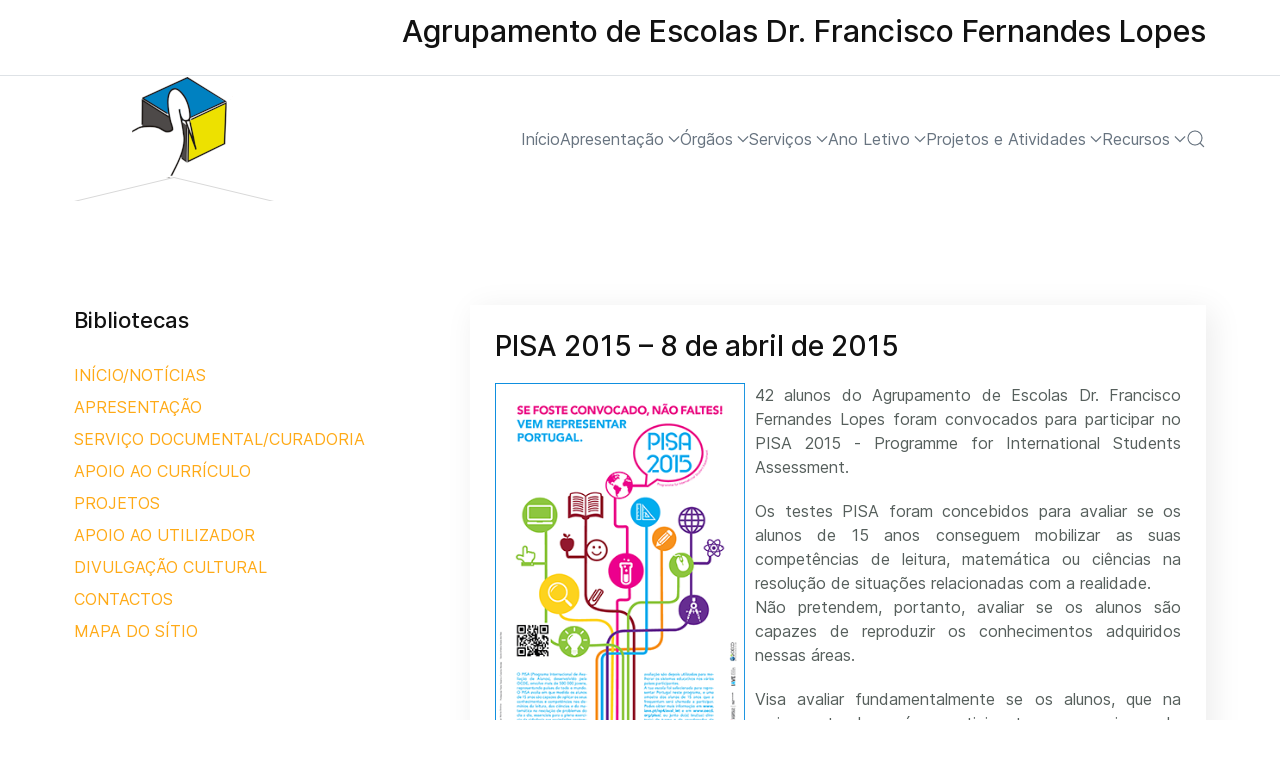

--- FILE ---
content_type: text/html; charset=utf-8
request_url: https://aeffl.pt/home/index.php/bibliotecas/403-pisa-2015-8-de-abril-de-2015
body_size: 13738
content:
                        <!DOCTYPE html>
<html lang="pt-PT" dir="ltr">
        
<head>
    
            <meta name="viewport" content="width=device-width, initial-scale=1.0">
        <meta http-equiv="X-UA-Compatible" content="IE=edge" />
        

        
            
         <meta charset="utf-8">
	<meta name="author" content="Webmaster">
	<meta property="og:image" content="https://aeffl.pt/home/images/webmaster/2015/pisa2015-c.png">
	<meta property="twitter:image" content="https://aeffl.pt/home/images/webmaster/2015/pisa2015-c.png">
	<meta property="og:title" content="PISA 2015 – 8 de abril de 2015">
	<meta property="twitter:title" content="PISA 2015 – 8 de abril de 2015">
	<meta property="og:description" content="42 alunos do Agrupamento de Escolas Dr. Francisco Fernandes Lopes foram convocados para participar no PISA 2015 - Programme for International Students Assessment.Os testes PISA foram concebidos para avaliar se os alunos de 15 anos conseguem mobilizar as suas competências de leitura, matemática ou ...">
	<meta property="twitter:description" content="42 alunos do Agrupamento de Escolas Dr. Francisco Fernandes Lopes foram convocados para participar no PISA 2015 - Programme for International Students Assessment.Os testes PISA foram concebidos para avaliar se os alunos de 15 anos conseguem mobilizar as suas competências de leitura, matemática ou ...">
	<meta name="description" content="AEFFL">
	<meta name="generator" content="Joomla! - Open Source Content Management">
	<title>PISA 2015 – 8 de abril de 2015</title>
	<link href="/home/favicon.ico" rel="icon" type="image/vnd.microsoft.icon">

    <link href="/home/media/vendor/joomla-custom-elements/css/joomla-alert.min.css?0.2.0" rel="stylesheet" />
	<link href="https://aeffl.pt/home/plugins/content/fastsocialshare/style/style.css" rel="stylesheet" />
	<link href="/home/templates/jl_one/css/jluikit.min.css" rel="stylesheet" />
	<link href="/home/media/gantry5/engines/nucleus/css-compiled/nucleus.css" rel="stylesheet" />
	<link href="/home/templates/jl_one/custom/css-compiled/one_21.css" rel="stylesheet" />
	<link href="/home/media/gantry5/engines/nucleus/css-compiled/bootstrap5.css" rel="stylesheet" />
	<link href="/home/media/system/css/joomla-fontawesome.min.css" rel="stylesheet" />
	<link href="/home/media/system/css/debug.css" rel="stylesheet" />
	<link href="/home/templates/jl_one/custom/css-compiled/one-joomla_21.css" rel="stylesheet" />
	<link href="/home/templates/jl_one/custom/css-compiled/custom_21.css" rel="stylesheet" />
	<style>html {height: auto;}</style>
	<style>#js-search-jlnavbar-2718 .jl-search-large .jl-search-input {background: #f8f8f8;border: none;box-shadow:none}
#js-search-jlnavbar-2718 .jl-search-large .jl-search-icon:not(.jl-search-icon-flip)~.jl-search-input {padding-left: 80px;}
#js-search-jlnavbar-2718 .jl-search-large .jl-search-icon{width: 80px;}</style>
	<style>
#jllist-9686-particle .g5-title { color: #ffffff; }
</style>
	<style>
#jllist-4807-particle .g5-title { color: #ffffff; }
</style>
	<style>
#el-jlarticlelist-7963.g5-title { color: #ffffff; }
#jlarticlelist-7963 .tm-title a { font-size: 16px; }
</style>
	<style>
#jldivider-3903-particle .jl-hr,
#jldivider-3903-particle hr {
  border-top: 1px solid rgba(255, 255, 255, 0.1);
}
</style>

    <script src="/home/media/mod_menu/js/menu-es5.min.js?e37d8547617cba55d957a1bcdf4d960f" nomodule defer></script>
	<script type="application/json" class="joomla-script-options new">{"joomla.jtext":{"ERROR":"Erro","MESSAGE":"Mensagem","NOTICE":"Aviso","WARNING":"Advert\u00eancia","JCLOSE":"Fechar","JOK":"Aceitar","JOPEN":"Abrir"},"system.paths":{"root":"\/home","rootFull":"https:\/\/aeffl.pt\/home\/","base":"\/home","baseFull":"https:\/\/aeffl.pt\/home\/"},"csrf.token":"9d27b65b2e30677b17982c5a7350edb3"}</script>
	<script src="/home/media/system/js/core.min.js?37ffe4186289eba9c5df81bea44080aff77b9684"></script>
	<script src="/home/media/system/js/messages-es5.min.js?c29829fd2432533d05b15b771f86c6637708bd9d" nomodule defer></script>
	<script src="/home/media/system/js/messages.min.js?7f7aa28ac8e8d42145850e8b45b3bc82ff9a6411" type="module"></script>
	<script src="/home/templates/jl_one/js/jluikit.min.js"></script>

    
                
</head>

    <body class="gantry site com_content view-article layout-blog no-task dir-ltr itemid-1491 outline-21 g-default g-style-preset1">
        
                    

        
        <div id="g-page-surround">
                                    

                                            
                            
            <section id="g-top" class="border-bottom nopaddingbottom nopaddingtop">
                <div class="jl-container">                                <div class="g-grid">                        

        <div class="g-block size-100">
             <div id="custom-5497-particle" class="g-content g-particle">            <h2 align="right">Agrupamento de Escolas Dr. Francisco Fernandes Lopes</h2>
            </div>
        </div>
            </div>
            </div>
        
    </section>
                                        
                
            <section id="g-navigation" class="nomarginall nopaddingall">
                                        <div class="g-grid">                        

        <div class="g-block size-100">
             <div id="jlnavbar-2718-particle" class="g-content g-particle">            <div id="jlnavbar-2718" class="tm-header menu-extended horizontal-right jl-visible@m" jl-header>


<div jl-sticky media="@m" show-on-up animation="jl-animation-slide-top" cls-active="jl-navbar-sticky" sel-target=".jl-navbar-container">

<div class="jl-navbar-container">

    <div class="jl-container">
        

    <nav class="jl-navbar el-horiz-nav" jl-navbar="align: left; container: #jlnavbar-2718.tm-header > [jl-sticky]; boundary: #jlnavbar-2718.tm-header .jl-navbar-container;">
        
                <div class="jl-navbar-left">

                    <a class="jl-navbar-item jl-logo" href="/home" title="AEFFL" aria-label="Back to the homepage" rel="home" >
                                <img src="/home/templates/jl_one/custom/images/aeffl/logomini181-novo2.png" width="200" height="125" alt="AEFFL">
    
            </a>
        
        
        

        
        
        
        
        
        
        
        </div>
        
              
        
        <div class="jl-navbar-right">

        
                <ul class="jl-navbar-nav">
                                                                                                                                                
        
                
        
                
        
                                                <li class="item-type-component item-435">
                                    <a class="jsn-icon-home" href="/home/index.php" title="Começar">
                                                                    Início
            
                                            </a>
                
                            </li>
    
                                                                                                                                
        
                
        
                
        
                                                <li class="item-type-url item-1430 jl-parent">
                                    <a class="jsn-icon-image" href="#" title="Conhecer o AEFFL">
                                                                    Apresentação
            
                        <span jl-drop-parent-icon></span>                    </a>
                
                                                                                                        <div class="jl-navbar-dropdown">
                                                                            <ul class="jl-nav jl-nav-default jl-navbar-dropdown-nav">
                                                                                                                                                            
        
                
        
                
        
                                                <li class="item-type-component item-1432">
                                    <a href="/home/index.php/apresentacao/historia">
                                                                    História
            
                                            </a>
                
                            </li>
    
                                                                                                                                
        
                
        
                
        
                                                <li class="item-type-component item-1433">
                                    <a href="/home/index.php/apresentacao/o-patrono">
                                                                    O Patrono
            
                                            </a>
                
                            </li>
    
                                                                                                                                
        
                
        
                
        
                                                <li class="item-type-component item-1614">
                                    <a href="/home/index.php/apresentacao/logotipo">
                                                                    Logótipo
            
                                            </a>
                
                            </li>
    
                                                                                                                                
        
                
        
                
        
                                                <li class="item-type-component item-1479">
                                    <a href="/home/index.php/apresentacao/escola-secundaria-dr-francisco-fernandes-lopes">
                                                                    Escola Secundária Dr. Francisco Fernandes Lopes
            
                                            </a>
                
                            </li>
    
                                                                                                                                
        
                
        
                
        
                                                <li class="item-type-component item-1483">
                                    <a href="/home/index.php/apresentacao/escola-basica-do-2-e-3-ciclos-dr-antonio-joao-eusebio">
                                                                    Escola Básica dos 2.º e 3.º Ciclos Dr. António João Eusébio
            
                                            </a>
                
                            </li>
    
                                                                                                                                
        
                
        
                
        
                                                <li class="item-type-component item-1484">
                                    <a href="/home/index.php/apresentacao/escola-basica-do-2-e-3-ciclos-dr-joao-lucio">
                                                                    Escola Básica dos 2.º e 3.º Ciclos Dr. João Lúcio
            
                                            </a>
                
                            </li>
    
                                                                                                                                
        
                
        
                
        
                                                <li class="item-type-component item-1499">
                                    <a href="/home/index.php/apresentacao/escola-basica-do-1-ciclo-jardim-de-infancia-de-moncarapacho">
                                                                    Escola Básica do 1º Ciclo/Jardim de Infância de Moncarapacho 
            
                                            </a>
                
                            </li>
    
                                                                                                                                
        
                
        
                
        
                                                <li class="item-type-component item-1500">
                                    <a href="/home/index.php/apresentacao/escola-basica-do-1-ciclo-da-fuseta">
                                                                    Escola Básica do 1º Ciclo/Jardim de Infância da Fuseta
            
                                            </a>
                
                            </li>
    
                                                                                                                                
        
                
        
                
        
                                                <li class="item-type-component item-2390">
                                    <a href="/home/index.php/apresentacao/documentos">
                                                                    Documentos
            
                                            </a>
                
                            </li>
    
                                                                                                                                
        
                
        
                
        
                                                <li class="item-type-component item-2389">
                                    <a href="/home/index.php/apresentacao/canal-de-denuncias">
                                                                    Canal de Denúncias
            
                                            </a>
                
                            </li>
    
                                                                                                                                
        
                
        
                
        
                                                <li class="item-type-component item-1475">
                                    <a href="/home/index.php/apresentacao/contatosaeffl">
                                                                    Contactos
            
                                            </a>
                
                            </li>
    
    
            </ul>
                            
    
                    </div>
                
            </li>
    
                                                                                                                                
        
                
        
                
        
                                                <li class="item-type-component item-1435 jl-parent">
                                    <a class="jsn-icon-star" href="/home/index.php/orgaos" title="Organização ">
                                                                    Órgãos
            
                        <span jl-drop-parent-icon></span>                    </a>
                
                                                                                                        <div class="jl-navbar-dropdown">
                                                                            <ul class="jl-nav jl-nav-default jl-navbar-dropdown-nav">
                                                                                                                                                            
        
                
        
                
        
                                                <li class="item-type-component item-1480">
                                    <a href="/home/index.php/orgaos/conselho-geral">
                                                                    Conselho Geral
            
                                            </a>
                
                            </li>
    
                                                                                                                                
        
                
        
                
        
                                                <li class="item-type-component item-1502">
                                    <a href="/home/index.php/orgaos/direcao-executiva">
                                                                    Direção Executiva
            
                                            </a>
                
                            </li>
    
                                                                                                                                
        
                
        
                
        
                                                <li class="item-type-component item-1562">
                                    <a href="/home/index.php/orgaos/coordenadores-de-estabelecimento">
                                                                    Coordenadores de Estabelecimento
            
                                            </a>
                
                            </li>
    
                                                                                                                                
        
                
        
                
        
                                                <li class="item-type-component item-1503">
                                    <a href="/home/index.php/orgaos/conselho-pedagogico">
                                                                    Conselho Pedagógico
            
                                            </a>
                
                            </li>
    
                                                                                                                                
        
                
        
                
        
                                                <li class="item-type-component item-1563">
                                    <a href="/home/index.php/orgaos/conselho-administrativo">
                                                                    Conselho Administrativo
            
                                            </a>
                
                            </li>
    
                                                                                                                                
        
                
        
                
        
                                                <li class="item-type-component item-1504">
                                    <a href="/home/index.php/orgaos/departamentos">
                                                                    Departamentos
            
                                            </a>
                
                            </li>
    
                                                                                                                                
        
                
        
                
        
                                                <li class="item-type-component item-1505">
                                    <a href="/home/index.php/orgaos/dtdc">
                                                                    Diretores de Turma e Diretores de Curso
            
                                            </a>
                
                            </li>
    
                                                                                                                                
        
                
        
                
        
                                                <li class="item-type-component item-2364">
                                    <a href="/home/index.php/orgaos/equipa-multidisciplinar-de-apoio-a-educacao-inclusiva">
                                                                    Equipa Multidisciplinar de Apoio à Educação Inclusiva
            
                                            </a>
                
                            </li>
    
                                                                                                                                
        
                
        
                
        
                                                <li class="item-type-component item-1508">
                                    <a href="/home/index.php/orgaos/associacao-de-pais-e-encarregados-de-educacao">
                                                                    Associação de Pais e Encarregados de Educação
            
                                            </a>
                
                            </li>
    
                                                                                                                                
        
                
        
                
        
                                                <li class="item-type-component item-1509">
                                    <a href="/home/index.php/orgaos/associacao-de-estudantes">
                                                                    Associação de Estudantes
            
                                            </a>
                
                            </li>
    
    
            </ul>
                            
    
                    </div>
                
            </li>
    
                                                                                                                                
        
                
        
                
        
                                                <li class="item-type-component item-1434 jl-parent">
                                    <a class="jsn-icon-selection" href="/home/index.php/servicos" title="Funcionamento">
                                                                    Serviços
            
                        <span jl-drop-parent-icon></span>                    </a>
                
                                                                                                        <div class="jl-navbar-dropdown">
                                                                            <ul class="jl-nav jl-nav-default jl-navbar-dropdown-nav">
                                                                                                                                                            
        
                
        
                
        
                                                <li class="item-type-component item-1481">
                                    <a href="/home/index.php/servicos/servicos-de-administracao-escolar">
                                                                    Serviços de Administração Escolar
            
                                            </a>
                
                            </li>
    
                                                                                                                                
        
                
        
                
        
                                                <li class="item-type-component item-1556">
                                    <a href="/home/index.php/servicos/2014-01-30-14-41-09">
                                                                    Centro Qualifica (CQ)
            
                                            </a>
                
                            </li>
    
                                                                                                                                
        
                
        
                
        
                                                <li class="item-type-component item-1510">
                                    <a href="/home/index.php/servicos/servicos-de-psicologia-e-orientacao">
                                                                    Serviços de Psicologia e Orientação
            
                                            </a>
                
                            </li>
    
                                                                                                                                
        
                
        
                
        
                                                <li class="item-type-component item-2363">
                                    <a href="/home/index.php/servicos/mediacao-linguistica-e-cultural">
                                                                    Mediação Linguística e Cultural
            
                                            </a>
                
                            </li>
    
                                                                                                                                
        
                
        
                
        
                                                <li class="item-type-component item-1615">
                                    <a href="/home/index.php/servicos/gabinete-de-apoio-ao-aluno-e-a-familia">
                                                                    Gabinete de Apoio ao Aluno e à Família
            
                                            </a>
                
                            </li>
    
                                                                                                                                
        
                
        
                
        
                                                <li class="item-type-component item-2051">
                                    <a class="jsn-icon-selection" href="/home/index.php/servicos/bibliotecas">
                                                                    Bibliotecas
            
                                            </a>
                
                            </li>
    
                                                                                                                                
        
                
        
                
        
                                                <li class="item-type-component item-1511">
                                    <a href="/home/index.php/servicos/servico-de-acao-social-escolar-sase">
                                                                    Serviço de Ação Social Escolar (SASE)
            
                                            </a>
                
                            </li>
    
                                                                                                                                
        
                
        
                
        
                                                <li class="item-type-component item-1512">
                                    <a href="/home/index.php/servicos/papelaria-e-reprografia">
                                                                    Papelaria e Reprografia 
            
                                            </a>
                
                            </li>
    
                                                                                                                                
        
                
        
                
        
                                                <li class="item-type-component item-1513">
                                    <a href="/home/index.php/servicos/refeitorios">
                                                                    Refeitórios
            
                                            </a>
                
                            </li>
    
                                                                                                                                
        
                
        
                
        
                                                <li class="item-type-component item-1514">
                                    <a href="/home/index.php/servicos/bufetes">
                                                                    Bufetes
            
                                            </a>
                
                            </li>
    
                                                                                                                                
        
                
        
                
        
                                                <li class="item-type-component item-2169">
                                    <a href="/home/index.php/servicos/online">
                                                                    Serviços Online
            
                                            </a>
                
                            </li>
    
    
            </ul>
                            
    
                    </div>
                
            </li>
    
                                                                                                                                
        
                
        
                
        
                                                <li class="item-type-url item-1637 jl-parent">
                                    <a class="jsn-icon-selection" href="#" title="2017/2018">
                                                                    Ano Letivo
            
                        <span jl-drop-parent-icon></span>                    </a>
                
                                                                                                        <div class="jl-navbar-dropdown">
                                                                            <ul class="jl-nav jl-nav-default jl-navbar-dropdown-nav">
                                                                                                                                                            
        
                
                                                                                                                                
                
        
                                                <li class="item-type-url item-1638">
                                    <a href="https://www.dge.mec.pt/noticias/calendario-escolar-para-os-anos-letivos-de-2022_2023-e-2023_2024" target="_blank" rel="noopener&#x20;noreferrer">
                                                                    Calendário Escolar
            
                                            </a>
                
                            </li>
    
                                                                                                                                
        
                
        
                
        
                                                <li class="item-type-component item-1639">
                                    <a href="/home/index.php/anoletivo/manuais-adoptados">
                                                                    Manuais adoptados
            
                                            </a>
                
                            </li>
    
                                                                                                                                
        
                
        
                
        
                                                                                <li class="item-type-url item-1646">
                                    <a href="https://drive.google.com/drive/folders/1rieW6RGw2IyzdYSrib_EyDotbH7dbtHr"target="_blank" onclick="window.open(this.href, 'targetWindow', 'toolbar=no,location=no,status=no,menubar=no,scrollbars=yes,resizable=yes'); return false;">
                                                                    Horários escolares
            
                                            </a>
                
                            </li>
    
                                                                                                                                
        
                
                                                                                                                                
                
        
                                                <li class="item-type-url item-1488">
                                    <a href="https://drive.google.com/drive/folders/12RoSZsGUwnfMNa3xun9vzTmwEU4-_Kil?usp=sharing" target="_blank" rel="noopener&#x20;noreferrer">
                                                                    Critério de Avaliação
            
                                            </a>
                
                            </li>
    
                                                                                                                                
        
                
        
                
        
                                                <li class="item-type-component item-1732">
                                    <a href="/home/index.php/anoletivo/contratacoes-de-escola">
                                                                    Contratações de Escola 
            
                                            </a>
                
                            </li>
    
                                                                                                                                
        
                
        
                
        
                                                <li class="item-type-component item-1600">
                                    <a href="/home/index.php/anoletivo/informacoes">
                                                                    Informações
            
                                            </a>
                
                            </li>
    
                                                                                                                                
        
                
        
                
        
                                                <li class="item-type-component item-1438">
                                    <a class="jsn-icon-selection" href="/home/index.php/anoletivo/ofertaformativa" title="para 2017/2018">
                                                                    Oferta Formativa
            
                                            </a>
                
                            </li>
    
                                                                                                                                
        
                
        
                
        
                                                <li class="item-type-component item-2332">
                                    <a href="/home/index.php/anoletivo/desporto-escolar">
                                                                    Desporto Escolar
            
                                            </a>
                
                            </li>
    
    
            </ul>
                            
    
                    </div>
                
            </li>
    
                                                                                                                                
        
                
        
                
        
                                                <li class="item-type-component item-1436 jl-parent">
                                    <a class="jsn-icon-selection" href="/home/index.php/atividades" title="Plano Anual">
                                                                    Projetos e Atividades
            
                        <span jl-drop-parent-icon></span>                    </a>
                
                                                                                                        <div class="jl-navbar-dropdown">
                                                                            <ul class="jl-nav jl-nav-default jl-navbar-dropdown-nav">
                                                                                                                                                            
        
                
        
                
        
                                                <li class="item-type-separator item-2145 jl-nav-divider">
                                    
                    
                                        
                    
                    
                    
                     
                
                            </li>
    
                                                                                                                                
        
                
        
                
        
                                                <li class="item-type-component item-2192">
                                    <a href="/home/index.php/atividades/etwinning">
                                                                      &gt;  eTwinning
            
                                            </a>
                
                            </li>
    
                                                                                                                                
        
                
        
                
        
                                                <li class="item-type-component item-2143">
                                    <a href="/home/index.php/atividades/francisquiadas">
                                                                     &gt;  Francisquíadas
            
                                            </a>
                
                            </li>
    
                                                                                                                                
        
                
        
                
        
                                                <li class="item-type-component item-2142">
                                    <a href="/home/index.php/atividades/ofarol">
                                                                     &gt;  Jornal Escolar
            
                                            </a>
                
                            </li>
    
                                                                                                                                
        
                
        
                
        
                                                <li class="item-type-component item-2110">
                                    <a href="/home/index.php/atividades/roboticaxl">
                                                                     &gt;  Roboticaxl
            
                                            </a>
                
                            </li>
    
                                                                                                                                
        
                
        
                
        
                                                <li class="item-type-component item-2124">
                                    <a href="/home/index.php/atividades/erasmus">
                                                                      &gt;  Erasmus+
            
                                            </a>
                
                            </li>
    
                                                                                                                                
        
                
        
                
        
                                                <li class="item-type-component item-2213">
                                    <a href="/home/index.php/atividades/pca">
                                                                      &gt;  Projeto Cultural (PCA)
            
                                            </a>
                
                            </li>
    
                                                                                                                                
        
                
        
                
        
                                                <li class="item-type-component item-2216">
                                    <a href="/home/index.php/atividades/avaliacao-interna">
                                                                    Avaliação Interna
            
                                            </a>
                
                            </li>
    
                                                                                                                                
        
                
        
                
        
                                                <li class="item-type-component item-2326">
                                    <a href="/home/index.php/atividades/desporto-escolar">
                                                                    Desporto Escolar
            
                                            </a>
                
                            </li>
    
                                                                                                                                
        
                
        
                
        
                                                <li class="item-type-alias item-2147">
                                    <a class="jsn-icon-selection" href="/home/index.php/atividades">
                                                                    Mais Projetos e Atividades
            
                                            </a>
                
                            </li>
    
    
            </ul>
                            
    
                    </div>
                
            </li>
    
                                                                                                                                
        
                
        
                
        
                                                <li class="item-type-url item-2048 jl-parent">
                                    <a href="#">
                                                                    Recursos
            
                        <span jl-drop-parent-icon></span>                    </a>
                
                                                                                                        <div class="jl-navbar-dropdown">
                                                                            <ul class="jl-nav jl-nav-default jl-navbar-dropdown-nav">
                                                                                                                                                            
        
                
                                                                                                                                
                
        
                                                <li class="item-type-url item-2049">
                                    <a class="jsn-icon-mail" href="http://www.gmail.com" target="_blank" rel="noopener&#x20;noreferrer">
                                                                    Webmail @aeffl.pt
            
                                            </a>
                
                            </li>
    
                                                                                                                                
        
                
                                                                                                                                
                
        
                                                <li class="item-type-url item-2050">
                                    <a class="jsn-icon-user" href="http://moodle.aeffl.pt" target="_blank" rel="noopener&#x20;noreferrer">
                                                                    Apoio OnLine / Moodle
            
                                            </a>
                
                            </li>
    
                                                                                                                                
        
                
                                                                                                                                
                
        
                                                <li class="item-type-url item-2058">
                                    <a class="jsn-icon-info" href="https://web.aeffl.pt/InovarConsulta/app" target="_blank" rel="noopener&#x20;noreferrer">
                                                                    InfoAlunos / inovarConsulta
            
                                            </a>
                
                            </li>
    
                                                                                                                                
        
                
                                                                                                                                
                
        
                                                <li class="item-type-url item-2052">
                                    <a class="jsn-icon-cart" href="http://sigeonline.aeffl.pt" target="_blank" rel="noopener&#x20;noreferrer">
                                                                    SIGE 3 
            
                                            </a>
                
                            </li>
    
                                                                                                                                
        
                
                                                                                                                                
                
        
                                                <li class="item-type-url item-2212">
                                    <a class="jsn-icon-cart" href="https://sites.google.com/aeffl.pt/aprenderemdigital" target="_blank" rel="noopener&#x20;noreferrer">
                                                                    Aprender em Digital
            
                                            </a>
                
                            </li>
    
                                                                                                                                
        
                
        
                
        
                                                <li class="item-type-component item-1482">
                                    <a href="/home/index.php/aefflrecursos/documentos" title="Estruturantes">
                                                                    Documentos
            
                                            </a>
                
                            </li>
    
                                                                                                                                
        
                
        
                
        
                                                <li class="item-type-component item-2315">
                                    <a href="/home/index.php/aefflrecursos/enviar-sugestao">
                                                                    Envio de Sugestões
            
                                            </a>
                
                            </li>
    
                                                                                                                                
        
                
        
                
        
                                                <li class="item-type-component item-2055">
                                    <a href="/home/index.php/aefflrecursos/mais-2">
                                                                    mais
            
                                            </a>
                
                            </li>
    
                                                                                                                                
        
                
        
                
        
                                                <li class="item-type-component item-2057">
                                    <a href="/home/index.php/aefflrecursos/login">
                                                                    Login
            
                                            </a>
                
                            </li>
    
    
            </ul>
                            
    
                    </div>
                
            </li>
    
    
        </ul>
        
        
        
        
        
                <div class="jl-navbar-item">
            <a href="#js-search-jlnavbar-2718" class="jl-navbar-toggle" jl-search-icon jl-toggle title="Search Icon"></a>
<div id="js-search-jlnavbar-2718" class="jl-modal-full jl-modal" jl-modal>
  <div class="jl-modal-dialog jl-flex jl-flex-center jl-flex-middle" jl-height-viewport>
    <button class="jl-modal-close-full jl-close-large" type="button" jl-close></button>
            <form class="jl-search jl-search-large" action="/home/index.php/component/finder/search?Itemid=435" method="get" role="search">
        <span jl-search-icon class="jl-search-icon-"></span>
        <input id="jlnavbar-2718" class="jl-search-input jl-text-center" type="search" name="q" placeholder="Search..." value="" aria-label="Search" autofocus>
        <input type="hidden" name="option" value="com_finder" />
        <input type="hidden" name="Itemid" value="1491" />
        </form>  
      </div>
</div>

        </div>
        
        
        
        
        </div>
        
    </nav>

        
    </div>
</div>

</div>






</div>


<div class="tm-header-mobile jl-hidden@m">

<div jl-sticky show-on-up animation="jl-animation-slide-top" cls-active="jl-navbar-sticky" sel-target=".jl-navbar-container">

<div class="jl-navbar-container">

            <div class="jl-container">
    
        <nav class="jl-navbar el-horiz-nav" jl-navbar="container:.tm-header-mobile; boundary:.tm-header-mobile .jl-navbar-container">

            
                <div class="jl-navbar-left">

                    
                                            <a class="jl-navbar-toggle jl-navbar-toggle-animate mobile-toggle" href="#mobile-jlnavbar-2718" jl-toggle="animation: jl-animation-fade">
<span jl-navbar-toggle-icon></span>
</a>

                    
                </div>
            
                            <div class="jl-navbar-center">
                    <a class="jl-navbar-item jl-logo" href="/home" title="AEFFL" aria-label="Back to the homepage" rel="home" >
                                        <img src="/home/templates/jl_one/custom/images/aeffl/logomini181-novo2.png" width="200" height="125" alt="AEFFL">
    
                    </a>
                </div>
            
            
        </nav>

            </div>
    
</div>

</div>

    








    






</div>
            </div>
        </div>
            </div>
            
    </section>
                                    
                        
                    
                    
                
    
                <section id="g-container-main" class="g-wrapper jl-section">
                <div class="jl-container">                    <div class="g-grid">                        

        <div class="g-block size-33">
             <aside id="g-sidebar">
                                        <div class="g-grid">                        

        <div class="g-block size-100">
             <div class="g-content">
                                    <div class="platform-content"><div class="sidebar-a jl-panel moduletable solid-1">
            <h3 class="jl-h4">Bibliotecas</h3>        <ul class="mod-menu mod-list nav menu-treemenu">
<li class="nav-item item-1585"><a href="/home/index.php/inicio-noticias" >INÍCIO/NOTÍCIAS</a></li><li class="nav-item item-1493 parent"><a href="/home/index.php/as-bibliotecas-apresentam-se" >APRESENTAÇÃO</a></li><li class="nav-item item-2219 parent"><a href="/home/index.php/servico-documental-curadoria" >SERVIÇO DOCUMENTAL/CURADORIA</a></li><li class="nav-item item-2222 parent"><a href="/home/index.php/apoio-ao-curriculo" >APOIO AO CURRÍCULO</a></li><li class="nav-item item-2220 parent"><a href="/home/index.php/projetos" >PROJETOS</a></li><li class="nav-item item-2218 parent"><a href="/home/index.php/apoio-ao-utilizador" >APOIO AO UTILIZADOR</a></li><li class="nav-item item-2244"><a href="/home/index.php/divulgacao-cultural" >DIVULGAÇÃO CULTURAL</a></li><li class="nav-item item-1576 parent"><a href="/home/index.php/contactos" >CONTACTOS</a></li><li class="nav-item item-2227"><a href="/home/index.php/mapa-do-sitio" target="_blank">MAPA DO SÍTIO</a></li></ul>
</div></div>
            
        </div>
        </div>
            </div>
            
    </aside>
        </div>
                    

        <div class="g-block size-67">
             <main id="g-mainbar">
                                        <div class="g-grid">                        

        <div class="g-block size-100">
             <div class="g-system-messages">
                                            <div id="system-message-container" aria-live="polite"></div>

            
    </div>
        </div>
            </div>
                            <div class="g-grid">                        

        <div class="g-block size-100">
             <div class="g-content">
                                                            <div class="platform-content container"><div class="row"><div class="col"><div class="com-content-article item-page">
	<article class="jl-article" itemscope itemtype="https://schema.org/Article" data-permalink="https://aeffl.pt/home/index.php/bibliotecas/403-pisa-2015-8-de-abril-de-2015">
		<meta itemprop="inLanguage" content="pt-PT">
		<meta property="author" typeof="Person" content="Webmaster">
		<meta property="dateModified" content="2015-04-06T23:49:20+01:00">
		<meta property="datePublished" content="2015-04-06T23:38:17+01:00">
		<meta class="jl-margin-remove-adjacent" property="articleSection" content="Notícias 99">
		
		
		
		
					<h1 itemprop="headline" class="jl-margin-remove-bottom jl-margin jl-article-title">
				PISA 2015 – 8 de abril de 2015			</h1>
											
				
						

		
				
																<div itemprop="articleBody" class="com-content-article__body jl-margin-top">
			<p style="text-align: justify;"><img style="margin-right: 10px; float: left;" src="/home/images/webmaster/2015/pisa2015-c.png" alt="PISA 2015 – 8 de abril de 2015" width="250" height="353" />42 alunos do Agrupamento de Escolas Dr. Francisco Fernandes Lopes foram convocados para participar no PISA 2015 - Programme for International Students Assessment.</p>
<p style="text-align: justify;">Os testes PISA foram concebidos para avaliar se os alunos de 15 anos conseguem mobilizar as suas competências de leitura, matemática ou ciências na resolução de situações relacionadas com a realidade. <br />Não pretendem, portanto, avaliar se os alunos são capazes de reproduzir os conhecimentos adquiridos nessas áreas. &nbsp;</p>
<p style="text-align: justify;">Visa avaliar fundamentalmente se os alunos, que na maior parte dos países participantes se aproximam do final da escolaridade obrigatória, estão bem preparados para enfrentarem os desafios da vida quotidiana. Mais informaçõies em: <a href="http://iave.pt/np4/12.html" target="_blank">http://iave.pt/np4/12.html</a></p>
<p style="text-align: justify;">É muito importante que o(a) seu(sua) filho(a) participe de forma empenhada, respondendo ao máximo de itens que souber, seguindo as instruções de aplicação e chegando atempadamente no dia do teste. Só a participação dos alunos permitirá aferir devidamente os itens e os procedimentos que devem ser utilizados no estudo principal PISA 2015. <br /><br /><span style="background-color: #ffff00;"><strong>SE FOSTE CONVOCADO, NÃO FALTES! &nbsp;Contamos contigo!</strong></span></p> <div class="fastsocialshare_container fastsocialshare-align-left"><div class="fastsocialshare-subcontainer"><script>
					var loadAsyncDeferredFacebook = function() {
						(function(d, s, id) {
						  var js, fjs = d.getElementsByTagName(s)[0];
						  if (d.getElementById(id)) return;
						  js = d.createElement(s); js.id = id;
						  js.src = "//connect.facebook.net/pt_PT/sdk.js#xfbml=1&version=v3.0";
						  fjs.parentNode.insertBefore(js, fjs);
						}(document, 'script', 'facebook-jssdk'));
					}
	
			  		if (window.addEventListener)
						window.addEventListener("load", loadAsyncDeferredFacebook, false);
					else if (window.attachEvent)
						window.attachEvent("onload", loadAsyncDeferredFacebook);
					else
				  		window.onload = loadAsyncDeferredFacebook;
					</script><div class="fastsocialshare-share-fbl fastsocialshare-button_count">
				<div class="fb-like"
					data-href="https://aeffl.pt/home/index.php/bibliotecas/403-pisa-2015-8-de-abril-de-2015"
					data-layout="button_count"
                	data-width="100"
					data-action="like"
					data-show-faces="true"
					data-share="false">
				</div></div><div class="fastsocialshare-share-fbsh fb-shareme-core">
					<div class="fb-share-button fb-shareme-core"
						data-href="https://aeffl.pt/home/index.php/bibliotecas/403-pisa-2015-8-de-abril-de-2015"
						data-layout="button"
						data-size="small">
					</div></div><div class="fastsocialshare-share-tw">
						<a href="https://twitter.com/intent/tweet" data-dnt="true" class="twitter-share-button"  data-text="PISA 2015 &ndash; 8 de abril de 2015" data-count="horizontal" data-via="" data-url="https://aeffl.pt/home/index.php/bibliotecas/403-pisa-2015-8-de-abril-de-2015" data-lang="pt"></a>
						</div>
						<script>
							var loadAsyncDeferredTwitter =  function() {
	            						var d = document;
	            						var s = 'script';
	            						var id = 'twitter-wjs';
					            		var js,fjs=d.getElementsByTagName(s)[0],p=/^http:/.test(d.location)?'http':'https';if(!d.getElementById(id)){
						        		js=d.createElement(s);js.id=id;js.src=p+'://platform.twitter.com/widgets.js';fjs.parentNode.insertBefore(js,fjs);}
					        		}
						
							if (window.addEventListener)
								window.addEventListener("load", loadAsyncDeferredTwitter, false);
							else if (window.attachEvent)
								window.attachEvent("onload", loadAsyncDeferredTwitter);
							else
								window.onload = loadAsyncDeferredTwitter;
						</script><div class="fastsocialshare-share-pinterest">
						<a href="//www.pinterest.com/pin/create/button/" data-pin-do="buttonBookmark"  data-pin-color="red"><img src="//assets.pinterest.com/images/pidgets/pinit_fg_en_rect_red_20.png" alt="Pin It" /></a>
						<script>
							(function (w, d, load) {
							 var script, 
							 first = d.getElementsByTagName('SCRIPT')[0],  
							 n = load.length, 
							 i = 0,
							 go = function () {
							   for (i = 0; i < n; i = i + 1) {
							     script = d.createElement('SCRIPT');
							     script.type = 'text/javascript';
							     script.async = true;
							     script.src = load[i];
							     first.parentNode.insertBefore(script, first);
							   }
							 }
							 if (w.attachEvent) {
							   w.attachEvent('onload', go);
							 } else {
							   w.addEventListener('load', go, false);
							 }
							}(window, document, 
							 ['//assets.pinterest.com/js/pinit.js']
							));    
							</script>
						</div><div class="fastsocialshare-share-xing">
						<div data-type="xing/share" data-shape="rectangular" data-counter="right" data-url="https://aeffl.pt/home/index.php/bibliotecas/403-pisa-2015-8-de-abril-de-2015" data-lang="en"></div>
						<script>
						  ;(function (d, s) {
						    var x = d.createElement(s),
						      s = d.getElementsByTagName(s)[0];
						      x.src = "https://www.xing-share.com/plugins/share.js";
						      s.parentNode.insertBefore(x, s);
						  })(document, "script");
						</script>
						</div></div></div>		</div>	

		
					<ul class="jl-list jl-margin-top">
				
									<li>
						<time datetime="2015-04-06T23:49:20+01:00" itemprop="dateModified">
							Last updated on 06 abril 2015.						</time>
					</li>
				
							</ul>
			

				
															</article>
</div></div></div></div>
    
            
    </div>
        </div>
            </div>
            
    </main>
        </div>
            </div>
    </div>
        
    </section>
    
                                        
                            
            <section id="g-expanded">
                <div class="jl-container">                                <div class="g-grid">                        

        <div class="g-block size-100">
             <div id="jlcontentgrid-3439-particle" class="g-content g-particle">            <div id="jlcontentgrid-3439" class="jlcontentgrid-3439 jl-grid-match jl-grid-column-small jl-child-width-1-1 jl-child-width-1-2@m" jl-grid="">
    

















<div class="jl-grid-item-match">

<a class="jl-card jl-card-default jl-flex jl-flex-column jl-card-hover jl-card-small jl-link-toggle jl-transition-toggle el-featured" href="/home/index.php/atividades/1768-boas-festas-e-feliz-ano-2026" target="_self">


            <div class="jl-card-media-top jl-flex jl-flex-1">
                            <div class="jl-inline-clip">
        
            <img src="/home/images/webmaster/2025/AEFFL%20-%20Natal%202025%20-%20mini.png#joomlaImage://local-images/webmaster/2025/AEFFL%20-%20Natal%202025%20-%20mini.png?width=900&amp;height=600" class="tm-image jl-object-cover jl-transition-scale-up jl-transition-opaque" alt="" loading="lazy">
     
    </div>
    

            </div>
    

<div class="jl-card-body jl-margin-remove-first-child">



    
            <h3 class="tm-title jl-margin-remove-bottom jl-h4 jl-text-emphasis jl-margin-top">
            Boas Festas e Feliz Ano 2026 ⭐ 
            </h3>
    

            
    

    
    
            <div class="tm-content jl-panel jl-margin-top">
                    
            </div>


    
            <div class="jl-margin-top">
            <div class="jl-button jl-button-default">Ler mais</div>
        </div>
    



</div>



</a>

</div>


















<div class="jl-grid-item-match">

<a class="jl-card jl-card-default jl-flex jl-flex-column jl-card-hover jl-card-small jl-link-toggle jl-transition-toggle el-featured" href="/home/index.php/atividades/1764-natal-solidario-do-aeffl-supera-todas-as-expectativas-e-enche-olhao-de-esperanca" target="_self">


            <div class="jl-card-media-top jl-flex jl-flex-1">
                            <div class="jl-inline-clip">
        
            <img src="/home/images/1000035676.jpg#joomlaImage://local-images/1000035676.jpg?width=1600&amp;height=900" class="tm-image jl-object-cover jl-transition-scale-up jl-transition-opaque" alt="" loading="lazy">
     
    </div>
    

            </div>
    

<div class="jl-card-body jl-margin-remove-first-child">



    
            <h3 class="tm-title jl-margin-remove-bottom jl-h4 jl-text-emphasis jl-margin-top">
            &quot;Natal Solidário&quot; do AEFFL Supera Todas as Expectativas e Enche Olhão de Esperança!
            </h3>
    

            
    

    
    
            <div class="tm-content jl-panel jl-margin-top">
                    O projeto "Natal Solidário" promovido pelas turmas 12.º A, B e C do AEFFL, sob o...
            </div>


    
            <div class="jl-margin-top">
            <div class="jl-button jl-button-default">Ler mais</div>
        </div>
    



</div>



</a>

</div>


















<div class="jl-grid-item-match">

<a class="jl-card jl-card-default jl-flex jl-flex-column jl-card-hover jl-card-small jl-card-body jl-margin-remove-first-child jl-link-toggle jl-transition-toggle el-featured" href="/home/index.php/atividades/1759-dia-internacional-da-pessoa-com-deficiencia-mais-acessibilidade-mais-humanidade" target="_self">







    
            <h3 class="tm-title jl-margin-remove-bottom jl-h4 jl-text-emphasis jl-margin-top">
            Dia Internacional da Pessoa com Deficiência - &quot;Mais Acessibilidade, Mais Humanidade&quot;
            </h3>
    

            
    

    
    
            <div class="tm-content jl-panel jl-margin-top">
                    Mais Acessibilidade, Mais Humanidade é o nosso lema! No dia 3 de Dezembro,...
            </div>


    
            <div class="jl-margin-top">
            <div class="jl-button jl-button-default">Ler mais</div>
        </div>
    






</a>

</div>


















<div class="jl-grid-item-match">

<a class="jl-card jl-card-default jl-flex jl-flex-column jl-card-hover jl-card-small jl-link-toggle jl-transition-toggle el-featured" href="/home/index.php/atividades/1751-esta-semana-no-aeffl-2" target="_self">


            <div class="jl-card-media-top jl-flex jl-flex-1">
                            <div class="jl-inline-clip">
        
            <img src="/home/images/Screenshot_2025-11-30-09-25-51-82_a23b203fd3aafc6dcb84e438dda678b6.jpg#joomlaImage://local-images/Screenshot_2025-11-30-09-25-51-82_a23b203fd3aafc6dcb84e438dda678b6.jpg?width=1080&amp;height=888" class="tm-image jl-object-cover jl-transition-scale-up jl-transition-opaque" alt="" loading="lazy">
     
    </div>
    

            </div>
    

<div class="jl-card-body jl-margin-remove-first-child">



    
            <h3 class="tm-title jl-margin-remove-bottom jl-h4 jl-text-emphasis jl-margin-top">
            Esta semana no AEFFL... 
            </h3>
    

            
    

    
    
            <div class="tm-content jl-panel jl-margin-top">
                    - Águas do Algarve na EB1 e EB2/3 da Fuzeta; - Almoço promovido pelo IPMA sob a...
            </div>


    
            <div class="jl-margin-top">
            <div class="jl-button jl-button-default">Ler mais</div>
        </div>
    



</div>



</a>

</div>

</div>
            </div>
        </div>
            </div>
            </div>
        
    </section>
                                        
                            
            <footer id="g-footer" class="jl-section nomarginbottom nopaddingbottom">
                <div class="jl-container">                                <div class="g-grid">                        

        <div class="g-block size-25">
             <div id="jlfooterinfo-8588-particle" class="g-content g-particle">            <div id="jlfooterinfo-8588" class="jlfooterinfo-8588">

<div class="tm-content jl-panel jl-margin-remove-top">
  Redes Sociais
</div>



  <div class="jl-child-width-auto jl-grid-small jl-margin-top" jl-grid>
            <div class="tm-item">
        <a class="tm-link jl-icon-button" href="https://www.facebook.com/aeffl" target="_self" title="Facebook" aria-label="Facebook">
            <span class="fab fa-facebook-f"></span>                    </a>
    </div>
            <div class="tm-item">
        <a class="tm-link jl-icon-button" href="https://www.instagram.com/aeffl.pt" target="_self" title="Instagram" aria-label="Instagram">
            <span class="fab fa-instagram"></span>                    </a>
    </div>
            <div class="tm-item">
        <a class="tm-link jl-icon-button" href="https://twitter.com/aeffl1" target="_self" title="Twitter" aria-label="Twitter">
            <span class="fab fa-twitter"></span>                    </a>
    </div>
            <div class="tm-item">
        <a class="tm-link jl-icon-button" href="https://www.youtube.com/aeffl1" target="_self">
            <span class="fab fa-youtube fa"></span>                    </a>
    </div>
</div>

</div>
            </div>
        </div>
                    

        <div class="g-block size-20">
             <div id="jllist-9686-particle" class="g-content g-particle">            <h3 class="g5-title jl-h6 jl-text-uppercase">
 Sobre
</h3>

<div class="jllist-9686">
<ul class="jl-list">
    

<li class="tm-item">

<div class="tm-content jl-panel">
<a class="el-link jl-margin-remove-last-child" href="https://www.aeffl.pt/home/index.php/apresentacao/o-patrono">
O Patrono
</a>
</div>


</li>


<li class="tm-item">

<div class="tm-content jl-panel">
<a class="el-link jl-margin-remove-last-child" href="https://www.aeffl.pt/home/index.php/apresentacao/logotipo">
Logótipo
</a>
</div>


</li>


<li class="tm-item">

<div class="tm-content jl-panel">
<a class="el-link jl-margin-remove-last-child" href="https://www.aeffl.pt/home/index.php/apresentacao/contatosaeffl">
Contactos
</a>
</div>


</li>


<li class="tm-item">

<div class="tm-content jl-panel">
<a class="el-link jl-margin-remove-last-child" href="https://suporte.aeffl.pt">
Contacte-nos
</a>
</div>


</li>

</ul>
</div>
            </div>
        </div>
                    

        <div class="g-block size-20">
             <div id="jllist-4807-particle" class="g-content g-particle">            <h3 class="g5-title jl-h6 jl-text-uppercase">
 Serviços
</h3>

<div class="jllist-4807">
<ul class="jl-list">
    

<li class="tm-item">

<div class="tm-content jl-panel">
<a class="el-link jl-margin-remove-last-child" href="https://suporte.aeffl.pt/">
 Atendimento Online 
</a>
</div>


</li>


<li class="tm-item">

<div class="tm-content jl-panel">
<a class="el-link jl-margin-remove-last-child" href="https://web.aeffl.pt/InovarSIGE/">
InovarSIGE
</a>
</div>


</li>


<li class="tm-item">

<div class="tm-content jl-panel">
<a class="el-link jl-margin-remove-last-child" href="https://siga.edubox.pt/auth">
Siga Edubox
</a>
</div>


</li>


<li class="tm-item">

<div class="tm-content jl-panel">
<a class="el-link jl-margin-remove-last-child" href="https://web.aeffl.pt/InovarConsulta/app/#/login" jl-scroll>
InovarConsulta
</a>
</div>


</li>

</ul>
</div>
            </div>
        </div>
                    

        <div class="g-block size-35">
             <div id="jlarticlelist-7963-particle" class="g-content g-particle">            <h3 id="el-jlarticlelist-7963" class="g5-title jl-h6 jl-text-uppercase">
 Artigos Recentes
</h3>

<div id="jlarticlelist-7963" class="jlarticlelist-7963">
<ul class="jl-list jl-list-large">
    


<li class="tm-item">



<div class="jl-grid-small jl-child-width-expand" data-jl-grid>
<div class="jl-width-1-3">



 
  <img class="tm-image" src="/home/images/aeffl-img/20251205_105722-nova1.jpg?696b4e18#joomlaImage://local-images/aeffl-img/20251205_105722-nova1.jpg?width=1000&amp;height=583" alt="" loading="lazy">






</div>
<div>

<div class="jl-panel jl-margin-remove-first-child">



<div class="tm-title jl-margin-remove-bottom">
<a href="/home/index.php/projetos/lidera/1777-projeto-lidera-alunos-exploram-a-revista-de-imprensa-na-segunda-oficina" target="_self">
Projeto LIDERA: alunos exploram a revista de imprensa na segunda oficina
</a>
</div>

    



    


</div>

</div>

</div>





</li>



<li class="tm-item">



<div class="jl-grid-small jl-child-width-expand" data-jl-grid>
<div class="jl-width-1-3">



 
  <img class="tm-image" src="/home/images/aeffl/Torneio%201.png#joomlaImage://local-images/aeffl/Torneio%201.png?width=1920&amp;height=681" alt="" loading="lazy">






</div>
<div>

<div class="jl-panel jl-margin-remove-first-child">



<div class="tm-title jl-margin-remove-bottom">
<a href="/home/index.php/atividades/desporto-escolar/1776-1-encontro-de-badminton-realiza-se-na-esffl" target="_self">
1.º Encontro de Badminton na ESFFL
</a>
</div>

    



    


</div>

</div>

</div>





</li>



<li class="tm-item">



<div class="jl-grid-small jl-child-width-expand" data-jl-grid>
<div class="jl-width-1-3">



 
  <img class="tm-image" src="/home/images/495378492_1741125293993157_6460852597911277581_n.jpg#joomlaImage://local-images/495378492_1741125293993157_6460852597911277581_n.jpg?width=463&amp;height=398" alt="" loading="lazy">






</div>
<div>

<div class="jl-panel jl-margin-remove-first-child">



<div class="tm-title jl-margin-remove-bottom">
<a href="/home/index.php/bibliotecas/1775-10-de-janeiro-comemoracao-do-nascimento-de-antonio-joao-eusebio" target="_self">
10 de janeiro - comemoração do nascimento de António João Eusébio.
</a>
</div>

    



    


</div>

</div>

</div>





</li>

</ul>
</div>
            </div>
        </div>
            </div>
            </div>
        
    </footer>
                                        
                            
            <section id="g-copyright" class="nomargintop nomarginbottom">
                <div class="jl-container">                                <div class="g-grid">                        

        <div class="g-block size-100 nopaddingbottom nomarginbottom">
             <div id="jldivider-3903-particle" class="g-content g-particle">            <div class="jldivider-3903">
<hr class="jl-hr">
</div>
            </div>
        </div>
            </div>
                            <div class="g-grid">                        

        <div class="g-block size-50 nopaddingtop">
             <div id="jlsubnav-3866-particle" class="g-content g-particle">            <div id="jlsubnav-3866" class="jlsubnav-3866 jl-panel">
    <nav jl-dropnav="mode: hover;">
<ul class="jl-margin-remove-bottom jl-subnav">

<li class="tm-item">
    <a target="_blank" href="https://www.aeffl.pt/politica_de_privacidade.html" class="tm-link">Política de privacidade</a>
</li>

<li class="tm-item">
    <a target="_self" href="https://www.aeffl.pt/home/index.php/ficha-tecnica" class="tm-link">Ficha Técnica</a>
</li>

<li class="tm-item">
    <a target="_self" href="https://www.aeffl.pt/home/index.php/aefflrecursos/enviar-sugestao" class="tm-link">Envio de Sugestões</a>
</li>
</ul>
</nav>

</div>
            </div>
        </div>
                    

        <div class="g-block size-50 nopaddingtop jl-text-right@m">
             <div id="copyright-6809-particle" class="g-content g-particle">            &copy;
        2026
    <a href="https://www.aeffl.pt" target="_blank">Agrupamento de Escolas Dr. Francisco Fernandes Lopes</a>
            </div>
        </div>
            </div>
            </div>
        
    </section>
                    
                        

        </div>
                    

<div id="mobile-jlnavbar-2718" jl-offcanvas="mode: slide; overlay: true;">
    <div class="tm-nav-mobile jl-offcanvas-bar">

            <button class="jl-offcanvas-close" type="button" jl-close></button>
    
        
            <div class="jl-child-width-1-1" jl-grid>
                
                                <div>
                    <ul class="jl-nav jl-nav-default jl-text-left" jl-nav="targets: > .js-accordion">
                                                                                                                            
        
                        
        
                                        <li class="item-435">
                            <a class="jsn-icon-home" href="/home/index.php" title="Começar">
                                                            Início
            
                                    </a>
                                  </li>

    
                                                                                                
        
                        
        
                                        <li class="item-1430 jl-parent">
                            <a class="jsn-icon-image" href="#" title="Conhecer o AEFFL">
                                                            Apresentação
            
                    <span jl-nav-parent-icon></span>                </a>
                        																<ul class="jl-nav-sub">
					                                                                                                    
        
                        
        
                                        <li class="item-1432">
                            <a href="/home/index.php/apresentacao/historia">
                                                            História
            
                                    </a>
                                  </li>

    
                                                                                                
        
                        
        
                                        <li class="item-1433">
                            <a href="/home/index.php/apresentacao/o-patrono">
                                                            O Patrono
            
                                    </a>
                                  </li>

    
                                                                                                
        
                        
        
                                        <li class="item-1614">
                            <a href="/home/index.php/apresentacao/logotipo">
                                                            Logótipo
            
                                    </a>
                                  </li>

    
                                                                                                
        
                        
        
                                        <li class="item-1479">
                            <a href="/home/index.php/apresentacao/escola-secundaria-dr-francisco-fernandes-lopes">
                                                            Escola Secundária Dr. Francisco Fernandes Lopes
            
                                    </a>
                                  </li>

    
                                                                                                
        
                        
        
                                        <li class="item-1483">
                            <a href="/home/index.php/apresentacao/escola-basica-do-2-e-3-ciclos-dr-antonio-joao-eusebio">
                                                            Escola Básica dos 2.º e 3.º Ciclos Dr. António João Eusébio
            
                                    </a>
                                  </li>

    
                                                                                                
        
                        
        
                                        <li class="item-1484">
                            <a href="/home/index.php/apresentacao/escola-basica-do-2-e-3-ciclos-dr-joao-lucio">
                                                            Escola Básica dos 2.º e 3.º Ciclos Dr. João Lúcio
            
                                    </a>
                                  </li>

    
                                                                                                
        
                        
        
                                        <li class="item-1499">
                            <a href="/home/index.php/apresentacao/escola-basica-do-1-ciclo-jardim-de-infancia-de-moncarapacho">
                                                            Escola Básica do 1º Ciclo/Jardim de Infância de Moncarapacho 
            
                                    </a>
                                  </li>

    
                                                                                                
        
                        
        
                                        <li class="item-1500">
                            <a href="/home/index.php/apresentacao/escola-basica-do-1-ciclo-da-fuseta">
                                                            Escola Básica do 1º Ciclo/Jardim de Infância da Fuseta
            
                                    </a>
                                  </li>

    
                                                                                                
        
                        
        
                                        <li class="item-2390">
                            <a href="/home/index.php/apresentacao/documentos">
                                                            Documentos
            
                                    </a>
                                  </li>

    
                                                                                                
        
                        
        
                                        <li class="item-2389">
                            <a href="/home/index.php/apresentacao/canal-de-denuncias">
                                                            Canal de Denúncias
            
                                    </a>
                                  </li>

    
                                                                                                
        
                        
        
                                        <li class="item-1475">
                            <a href="/home/index.php/apresentacao/contatosaeffl">
                                                            Contactos
            
                                    </a>
                                  </li>

    
    
			</ul>

	          </li>

    
                                                                                                
        
                        
        
                                        <li class="item-1435 jl-parent">
                            <a class="jsn-icon-star" href="/home/index.php/orgaos" title="Organização ">
                                                            Órgãos
            
                    <span jl-nav-parent-icon></span>                </a>
                        																<ul class="jl-nav-sub">
					                                                                                                    
        
                        
        
                                        <li class="item-1480">
                            <a href="/home/index.php/orgaos/conselho-geral">
                                                            Conselho Geral
            
                                    </a>
                                  </li>

    
                                                                                                
        
                        
        
                                        <li class="item-1502">
                            <a href="/home/index.php/orgaos/direcao-executiva">
                                                            Direção Executiva
            
                                    </a>
                                  </li>

    
                                                                                                
        
                        
        
                                        <li class="item-1562">
                            <a href="/home/index.php/orgaos/coordenadores-de-estabelecimento">
                                                            Coordenadores de Estabelecimento
            
                                    </a>
                                  </li>

    
                                                                                                
        
                        
        
                                        <li class="item-1503">
                            <a href="/home/index.php/orgaos/conselho-pedagogico">
                                                            Conselho Pedagógico
            
                                    </a>
                                  </li>

    
                                                                                                
        
                        
        
                                        <li class="item-1563">
                            <a href="/home/index.php/orgaos/conselho-administrativo">
                                                            Conselho Administrativo
            
                                    </a>
                                  </li>

    
                                                                                                
        
                        
        
                                        <li class="item-1504">
                            <a href="/home/index.php/orgaos/departamentos">
                                                            Departamentos
            
                                    </a>
                                  </li>

    
                                                                                                
        
                        
        
                                        <li class="item-1505">
                            <a href="/home/index.php/orgaos/dtdc">
                                                            Diretores de Turma e Diretores de Curso
            
                                    </a>
                                  </li>

    
                                                                                                
        
                        
        
                                        <li class="item-2364">
                            <a href="/home/index.php/orgaos/equipa-multidisciplinar-de-apoio-a-educacao-inclusiva">
                                                            Equipa Multidisciplinar de Apoio à Educação Inclusiva
            
                                    </a>
                                  </li>

    
                                                                                                
        
                        
        
                                        <li class="item-1508">
                            <a href="/home/index.php/orgaos/associacao-de-pais-e-encarregados-de-educacao">
                                                            Associação de Pais e Encarregados de Educação
            
                                    </a>
                                  </li>

    
                                                                                                
        
                        
        
                                        <li class="item-1509">
                            <a href="/home/index.php/orgaos/associacao-de-estudantes">
                                                            Associação de Estudantes
            
                                    </a>
                                  </li>

    
    
			</ul>

	          </li>

    
                                                                                                
        
                        
        
                                        <li class="item-1434 jl-parent">
                            <a class="jsn-icon-selection" href="/home/index.php/servicos" title="Funcionamento">
                                                            Serviços
            
                    <span jl-nav-parent-icon></span>                </a>
                        																<ul class="jl-nav-sub">
					                                                                                                    
        
                        
        
                                        <li class="item-1481">
                            <a href="/home/index.php/servicos/servicos-de-administracao-escolar">
                                                            Serviços de Administração Escolar
            
                                    </a>
                                  </li>

    
                                                                                                
        
                        
        
                                        <li class="item-1556">
                            <a href="/home/index.php/servicos/2014-01-30-14-41-09">
                                                            Centro Qualifica (CQ)
            
                                    </a>
                                  </li>

    
                                                                                                
        
                        
        
                                        <li class="item-1510">
                            <a href="/home/index.php/servicos/servicos-de-psicologia-e-orientacao">
                                                            Serviços de Psicologia e Orientação
            
                                    </a>
                                  </li>

    
                                                                                                
        
                        
        
                                        <li class="item-2363">
                            <a href="/home/index.php/servicos/mediacao-linguistica-e-cultural">
                                                            Mediação Linguística e Cultural
            
                                    </a>
                                  </li>

    
                                                                                                
        
                        
        
                                        <li class="item-1615">
                            <a href="/home/index.php/servicos/gabinete-de-apoio-ao-aluno-e-a-familia">
                                                            Gabinete de Apoio ao Aluno e à Família
            
                                    </a>
                                  </li>

    
                                                                                                
        
                        
        
                                        <li class="item-2051">
                            <a class="jsn-icon-selection" href="/home/index.php/servicos/bibliotecas">
                                                            Bibliotecas
            
                                    </a>
                                  </li>

    
                                                                                                
        
                        
        
                                        <li class="item-1511">
                            <a href="/home/index.php/servicos/servico-de-acao-social-escolar-sase">
                                                            Serviço de Ação Social Escolar (SASE)
            
                                    </a>
                                  </li>

    
                                                                                                
        
                        
        
                                        <li class="item-1512">
                            <a href="/home/index.php/servicos/papelaria-e-reprografia">
                                                            Papelaria e Reprografia 
            
                                    </a>
                                  </li>

    
                                                                                                
        
                        
        
                                        <li class="item-1513">
                            <a href="/home/index.php/servicos/refeitorios">
                                                            Refeitórios
            
                                    </a>
                                  </li>

    
                                                                                                
        
                        
        
                                        <li class="item-1514">
                            <a href="/home/index.php/servicos/bufetes">
                                                            Bufetes
            
                                    </a>
                                  </li>

    
                                                                                                
        
                        
        
                                        <li class="item-2169">
                            <a href="/home/index.php/servicos/online">
                                                            Serviços Online
            
                                    </a>
                                  </li>

    
    
			</ul>

	          </li>

    
                                                                                                
        
                        
        
                                        <li class="item-1637 jl-parent">
                            <a class="jsn-icon-selection" href="#" title="2017/2018">
                                                            Ano Letivo
            
                    <span jl-nav-parent-icon></span>                </a>
                        																<ul class="jl-nav-sub">
					                                                                                                    
                                                                                                                                
                        
        
                                        <li class="item-1638">
                            <a href="https://www.dge.mec.pt/noticias/calendario-escolar-para-os-anos-letivos-de-2022_2023-e-2023_2024" target="_blank" rel="noopener&#x20;noreferrer">
                                                            Calendário Escolar
            
                                    </a>
                                  </li>

    
                                                                                                
        
                        
        
                                        <li class="item-1639">
                            <a href="/home/index.php/anoletivo/manuais-adoptados">
                                                            Manuais adoptados
            
                                    </a>
                                  </li>

    
                                                                                                
        
                        
        
                                                                        <li class="item-1646">
                            <a href="https://drive.google.com/drive/folders/1rieW6RGw2IyzdYSrib_EyDotbH7dbtHr"target="_blank" onclick="window.open(this.href, 'targetWindow', 'toolbar=no,location=no,status=no,menubar=no,scrollbars=yes,resizable=yes'); return false;">
                                                            Horários escolares
            
                                    </a>
                                  </li>

    
                                                                                                
                                                                                                                                
                        
        
                                        <li class="item-1488">
                            <a href="https://drive.google.com/drive/folders/12RoSZsGUwnfMNa3xun9vzTmwEU4-_Kil?usp=sharing" target="_blank" rel="noopener&#x20;noreferrer">
                                                            Critério de Avaliação
            
                                    </a>
                                  </li>

    
                                                                                                
        
                        
        
                                        <li class="item-1732">
                            <a href="/home/index.php/anoletivo/contratacoes-de-escola">
                                                            Contratações de Escola 
            
                                    </a>
                                  </li>

    
                                                                                                
        
                        
        
                                        <li class="item-1600">
                            <a href="/home/index.php/anoletivo/informacoes">
                                                            Informações
            
                                    </a>
                                  </li>

    
                                                                                                
        
                        
        
                                        <li class="item-1438">
                            <a class="jsn-icon-selection" href="/home/index.php/anoletivo/ofertaformativa" title="para 2017/2018">
                                                            Oferta Formativa
            
                                    </a>
                                  </li>

    
                                                                                                
        
                        
        
                                        <li class="item-2332">
                            <a href="/home/index.php/anoletivo/desporto-escolar">
                                                            Desporto Escolar
            
                                    </a>
                                  </li>

    
    
			</ul>

	          </li>

    
                                                                                                
        
                        
        
                                        <li class="item-1436 jl-parent">
                            <a class="jsn-icon-selection" href="/home/index.php/atividades" title="Plano Anual">
                                                            Projetos e Atividades
            
                    <span jl-nav-parent-icon></span>                </a>
                        																<ul class="jl-nav-sub">
					                                                                                                    
        
                        
        
                                        <li class="item-2145 jl-nav-divider">
                                                            
                
                
                
                
                                  </li>

    
                                                                                                
        
                        
        
                                        <li class="item-2192">
                            <a href="/home/index.php/atividades/etwinning">
                                                              &gt;  eTwinning
            
                                    </a>
                                  </li>

    
                                                                                                
        
                        
        
                                        <li class="item-2143">
                            <a href="/home/index.php/atividades/francisquiadas">
                                                             &gt;  Francisquíadas
            
                                    </a>
                                  </li>

    
                                                                                                
        
                        
        
                                        <li class="item-2142">
                            <a href="/home/index.php/atividades/ofarol">
                                                             &gt;  Jornal Escolar
            
                                    </a>
                                  </li>

    
                                                                                                
        
                        
        
                                        <li class="item-2110">
                            <a href="/home/index.php/atividades/roboticaxl">
                                                             &gt;  Roboticaxl
            
                                    </a>
                                  </li>

    
                                                                                                
        
                        
        
                                        <li class="item-2124">
                            <a href="/home/index.php/atividades/erasmus">
                                                              &gt;  Erasmus+
            
                                    </a>
                                  </li>

    
                                                                                                
        
                        
        
                                        <li class="item-2213">
                            <a href="/home/index.php/atividades/pca">
                                                              &gt;  Projeto Cultural (PCA)
            
                                    </a>
                                  </li>

    
                                                                                                
        
                        
        
                                        <li class="item-2216">
                            <a href="/home/index.php/atividades/avaliacao-interna">
                                                            Avaliação Interna
            
                                    </a>
                                  </li>

    
                                                                                                
        
                        
        
                                        <li class="item-2326">
                            <a href="/home/index.php/atividades/desporto-escolar">
                                                            Desporto Escolar
            
                                    </a>
                                  </li>

    
                                                                                                
        
                        
        
                                        <li class="item-2147">
                            <a class="jsn-icon-selection" href="/home/index.php/atividades">
                                                            Mais Projetos e Atividades
            
                                    </a>
                                  </li>

    
    
			</ul>

	          </li>

    
                                                                                                
        
                        
        
                                        <li class="item-2048 jl-parent">
                            <a href="#">
                                                            Recursos
            
                    <span jl-nav-parent-icon></span>                </a>
                        																<ul class="jl-nav-sub">
					                                                                                                    
                                                                                                                                
                        
        
                                        <li class="item-2049">
                            <a class="jsn-icon-mail" href="http://www.gmail.com" target="_blank" rel="noopener&#x20;noreferrer">
                                                            Webmail @aeffl.pt
            
                                    </a>
                                  </li>

    
                                                                                                
                                                                                                                                
                        
        
                                        <li class="item-2050">
                            <a class="jsn-icon-user" href="http://moodle.aeffl.pt" target="_blank" rel="noopener&#x20;noreferrer">
                                                            Apoio OnLine / Moodle
            
                                    </a>
                                  </li>

    
                                                                                                
                                                                                                                                
                        
        
                                        <li class="item-2058">
                            <a class="jsn-icon-info" href="https://web.aeffl.pt/InovarConsulta/app" target="_blank" rel="noopener&#x20;noreferrer">
                                                            InfoAlunos / inovarConsulta
            
                                    </a>
                                  </li>

    
                                                                                                
                                                                                                                                
                        
        
                                        <li class="item-2052">
                            <a class="jsn-icon-cart" href="http://sigeonline.aeffl.pt" target="_blank" rel="noopener&#x20;noreferrer">
                                                            SIGE 3 
            
                                    </a>
                                  </li>

    
                                                                                                
                                                                                                                                
                        
        
                                        <li class="item-2212">
                            <a class="jsn-icon-cart" href="https://sites.google.com/aeffl.pt/aprenderemdigital" target="_blank" rel="noopener&#x20;noreferrer">
                                                            Aprender em Digital
            
                                    </a>
                                  </li>

    
                                                                                                
        
                        
        
                                        <li class="item-1482">
                            <a href="/home/index.php/aefflrecursos/documentos" title="Estruturantes">
                                                            Documentos
            
                                    </a>
                                  </li>

    
                                                                                                
        
                        
        
                                        <li class="item-2315">
                            <a href="/home/index.php/aefflrecursos/enviar-sugestao">
                                                            Envio de Sugestões
            
                                    </a>
                                  </li>

    
                                                                                                
        
                        
        
                                        <li class="item-2055">
                            <a href="/home/index.php/aefflrecursos/mais-2">
                                                            mais
            
                                    </a>
                                  </li>

    
                                                                                                
        
                        
        
                                        <li class="item-2057">
                            <a href="/home/index.php/aefflrecursos/login">
                                                            Login
            
                                    </a>
                                  </li>

    
    
			</ul>

	          </li>

    
    
                    </ul>
                </div>
                                
                
            </div>

        
    </div>
</div>




                        <script type="text/javascript" src="/home/media/gantry5/assets/js/main.js"></script>
    

    

        
    </body>
</html>
